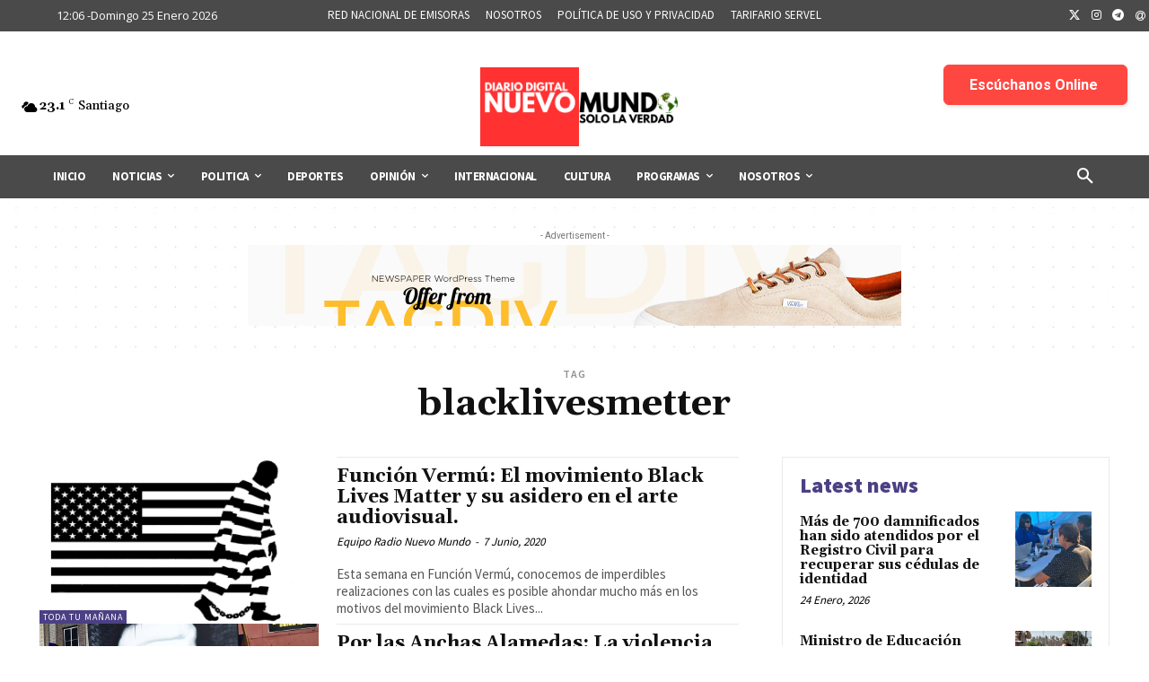

--- FILE ---
content_type: text/html; charset=utf-8
request_url: https://www.google.com/recaptcha/api2/aframe
body_size: 267
content:
<!DOCTYPE HTML><html><head><meta http-equiv="content-type" content="text/html; charset=UTF-8"></head><body><script nonce="n-fdy1g8l9m2fLxK-DZeFQ">/** Anti-fraud and anti-abuse applications only. See google.com/recaptcha */ try{var clients={'sodar':'https://pagead2.googlesyndication.com/pagead/sodar?'};window.addEventListener("message",function(a){try{if(a.source===window.parent){var b=JSON.parse(a.data);var c=clients[b['id']];if(c){var d=document.createElement('img');d.src=c+b['params']+'&rc='+(localStorage.getItem("rc::a")?sessionStorage.getItem("rc::b"):"");window.document.body.appendChild(d);sessionStorage.setItem("rc::e",parseInt(sessionStorage.getItem("rc::e")||0)+1);localStorage.setItem("rc::h",'1769353567369');}}}catch(b){}});window.parent.postMessage("_grecaptcha_ready", "*");}catch(b){}</script></body></html>